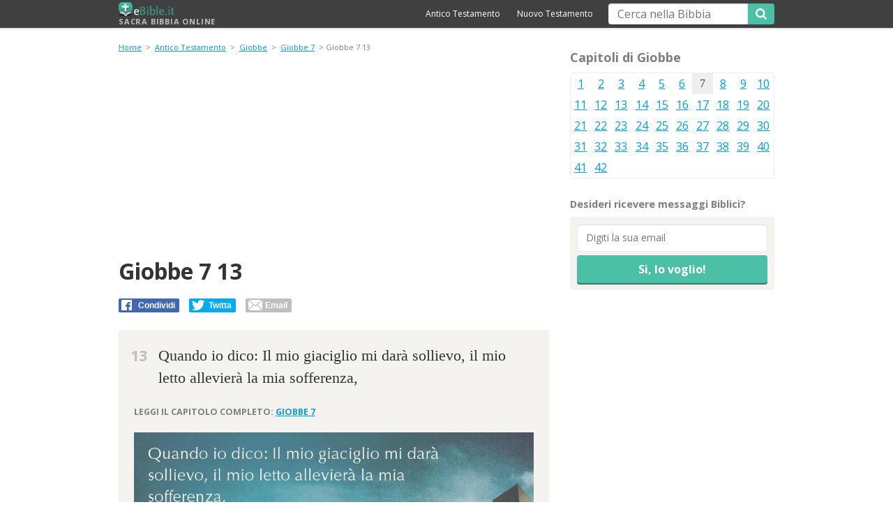

--- FILE ---
content_type: text/html; charset=UTF-8
request_url: https://www.ebible.it/giobbe/7/13/
body_size: 3223
content:
<!DOCTYPE html>
<html lang="it">
<head>
<meta name="viewport" content="width=device-width, initial-scale=1" />
<meta http-equiv="Content-Type" content="text/html; charset=UTF-8" />
<meta name="google-site-verification" content="eMXijEcL3yhJ_9kowgq-sQLzTKo7zwpQkLZdDg--AWQ" />
<title>&#134 Giobbe capitolo 7 versetto 13 - Bibbia Online eBible.it</title>
<meta property="og:image" content="https://www.ebible.it/img/giobbe-capitolo7-versetto13.jpg" /> 
<meta name="twitter:card" content="summary_large_image">
<meta name="twitter:title" content="&#134 Giobbe capitolo 7 versetto 13 - Bibbia Online eBible.it">
<meta name="twitter:image" content="https://www.ebible.it/img/giobbe-capitolo7-versetto13.jpg">
<meta property="og:image:width" content="800" />
<meta property="og:image:height" content="427" />       
<link rel="icon" href="/favicon.ico" type="image/x-icon" />
<link rel="stylesheet" type="text/css" href="/css/front.css">
<meta name="description" content='Quando io dico: Il mio giaciglio mi darà sollievo, il mio letto all... Giobbe capitolo 7 - Non ha forse un duro lavoro l'uomo sulla terra e i suoi giorni non ...versetto 13 della Sacra Bibbia Online"" />
<link href='https://fonts.googleapis.com/css?family=Open+Sans:400,400italic,700,700italic' rel='stylesheet' type='text/css'>
<!--[if lt IE 9]> <script src="https://oss.maxcdn.com/html5shiv/3.7.2/html5shiv.min.js"></script> <script src="https://oss.maxcdn.com/respond/1.4.2/respond.min.js"></script> <![endif]-->
<!-- Global Site Tag (gtag.js) - Google Analytics -->
<script async src="https://www.googletagmanager.com/gtag/js?id=UA-2368270-28"></script>
<script>
  window.dataLayer = window.dataLayer || [];
  function gtag(){dataLayer.push(arguments)};
  gtag('js', new Date());

  gtag('config', 'UA-2368270-28');
</script>
<script async src="https://pagead2.googlesyndication.com/pagead/js/adsbygoogle.js"></script>
<script>
     (adsbygoogle = window.adsbygoogle || []).push({
          google_ad_client: "ca-pub-2740668597261642",
          enable_page_level_ads: true
     });
</script>	
</head>
<body><div id="fb-root"></div>
<script>(function(d, s, id) {
  var js, fjs = d.getElementsByTagName(s)[0];
  if (d.getElementById(id)) return;
  js = d.createElement(s); js.id = id;
  js.src = "//connect.facebook.net/it_IT/sdk.js#xfbml=1&version=v2.10&appId=226836733995241";
  fjs.parentNode.insertBefore(js, fjs);
}(document, 'script', 'facebook-jssdk'));</script>
<div id="fb-root"></div>
<div id="header">
  <div class="container">
    <div class="row">
      <div class="col-xs-12">
        <button
class="mobile-btn menuBtn icon-menu hidden-sm"><span
class="sr-only">Menu</span></button>
        <a
href="/" id="logo"><img
src="/images/eBible-logo.png" alt="Sacra Bibbia Online" width="125" height="30" title="Bibbia Online">Sacra Bibbia Online</a>
        <button
class="mobile-btn searchBtn icon-search hidden-sm"><span
class="sr-only">Mostar Pesquisa</span></button>
        <div
id="search">
          <form
id="search-form" action="/" method="get">
            <input
class="txt" id="searchBox" name="q" type="text" value="" placeholder="Cerca nella Bibbia" />
            <button
type="submit" class="btn" id="searchBtn"><span
class="icon-search"></span></button>
          </form>         
        </div>
        <div
id="top-nav">
          <ul>
            <li><a
href="/antico_testamento/">Antico Testamento</a></li>
            <li><a
href="/nuovo_testamento/">Nuovo Testamento</a></li>
          </ul>
        </div>
      </div>
    </div>
  </div>
</div>
<div
class="container">
<div
id="content" class="row" data-sticky-container>
  <div
class="col-xs-12 col-sm-8">
   <div
id="breadcrumbs"> <a
href="/" title="Sacra Bibbia Online">Home</a>
            &gt; <a href="/antico_testamento/">Antico Testamento</a> &gt; <a href="/giobbe/">Giobbe</a>
                          &gt; <a href="/giobbe/7/">Giobbe 7</a>
              &gt; Giobbe 7 13          </div>
    <div
class="title-social">

<script async src="//pagead2.googlesyndication.com/pagead/js/adsbygoogle.js"></script>
<ins class="adsbygoogle"
     style="display:block; text-align:center;"
     data-ad-layout="in-article"
     data-ad-format="fluid"
     data-ad-client="ca-pub-3327144290302134"
     data-ad-slot="6752519265"></ins>
<script>
     (adsbygoogle = window.adsbygoogle || []).push({});
</script>

                                            <div class="title-social">
          <h1>Giobbe 7 13</h1>
          <br>
          <div class="social social--top">
            <div class="bt-fb">
              <div class=" sg-social" data-url="http://www.ebible.it/giobbe/7/13/" data-text="Giobbe 7 13 Quando io dico: Il mio giaciglio mi darà sollievo, il mio letto allevierà la mia sofferenza," data-media="/img/giobbe-capitolo7-versetto13.jpg" data-forcemailto="true">
                <div class="sg-facebook-share">
                  <button class="sg-facebook-btn"> <span class="icon-sg-social icon-sg-social-facebook"></span> <span class="text-sg-social">Condividi</span> </button>
                </div>
                <div class="sg-whatsapp-share">
                  <button class="sg-whatsapp-btn"> <span class="icon-sg-social icon-sg-social-whatsapp"></span> <span class="text-sg-social"> </span> </button>
                </div>
                <div class="sg-twitter-share">
                  <button class="sg-twitter-btn"> <span class="icon-sg-social icon-sg-social-twitter"></span> <span class="text-sg-social">Twitta</span> </button>
                </div>
                <div class="sg-sms-share">
                  <button class="sg-sms-btn"> <span class="icon-sg-social icon-sg-social-sms"></span> <span class="text-sg-social"> </span> </button>
                </div>
                <div class="sg-email-share">
                  <button class="sg-email-btn"> <span class="icon-sg-social icon-sg-social-email"></span> <span class="text-sg-social">Email</span> </button>
                </div>
              </div>
            </div>
          </div>
        </div>
        <div id="versiculo_especif" class="color-box">
                    <p><span class="num-vers">13</span>Quando io dico: Il mio giaciglio mi darà sollievo, il mio letto allevierà la mia sofferenza,</p>
                    <p class="read-more"> Leggi il capitolo completo: <a href="/giobbe/7/"><b>Giobbe 7</b></a></p>
          <div class="versiculo_image"><img src="/img/giobbe-capitolo7-versetto13.jpg" width="800" height="450" alt="Bibbia Giobbe capitolo 7 versetto 13"/></div>
        </div>
        
        <div
class="vers-nav border-box"> <span>
                <a
href="/giobbe/7/12/"><span
class='icon-caretup'></span>Giobbe 7 12</a>
                </span> <span
class='atual'> Giobbe 7 13</span> <span>
                <a
href="/giobbe/7/14/"> Giobbe 7 14<span class='icon-caretup'></span></a>
                </span></div>        
          
    </div>
    <p
class="intro">
            Versetti del capitolo 7 del libro &quot;Giobbe&quot; della Sacra Bibbia.
          </p>
  </div>
  <div
class="col-xs-12 col-sm-4">
        <p
class="h3">Capitoli di Giobbe</p>
    <ul
class='border-box menucapitulos mc-sidebar'>
            <li >
                <a
href="/giobbe/1/">
                1                </a>
              </li>
            <li >
                <a
href="/giobbe/2/">
                2                </a>
              </li>
            <li >
                <a
href="/giobbe/3/">
                3                </a>
              </li>
            <li >
                <a
href="/giobbe/4/">
                4                </a>
              </li>
            <li >
                <a
href="/giobbe/5/">
                5                </a>
              </li>
            <li >
                <a
href="/giobbe/6/">
                6                </a>
              </li>
            <li class="atual">
                7              </li>
            <li >
                <a
href="/giobbe/8/">
                8                </a>
              </li>
            <li >
                <a
href="/giobbe/9/">
                9                </a>
              </li>
            <li >
                <a
href="/giobbe/10/">
                10                </a>
              </li>
            <li >
                <a
href="/giobbe/11/">
                11                </a>
              </li>
            <li >
                <a
href="/giobbe/12/">
                12                </a>
              </li>
            <li >
                <a
href="/giobbe/13/">
                13                </a>
              </li>
            <li >
                <a
href="/giobbe/14/">
                14                </a>
              </li>
            <li >
                <a
href="/giobbe/15/">
                15                </a>
              </li>
            <li >
                <a
href="/giobbe/16/">
                16                </a>
              </li>
            <li >
                <a
href="/giobbe/17/">
                17                </a>
              </li>
            <li >
                <a
href="/giobbe/18/">
                18                </a>
              </li>
            <li >
                <a
href="/giobbe/19/">
                19                </a>
              </li>
            <li >
                <a
href="/giobbe/20/">
                20                </a>
              </li>
            <li >
                <a
href="/giobbe/21/">
                21                </a>
              </li>
            <li >
                <a
href="/giobbe/22/">
                22                </a>
              </li>
            <li >
                <a
href="/giobbe/23/">
                23                </a>
              </li>
            <li >
                <a
href="/giobbe/24/">
                24                </a>
              </li>
            <li >
                <a
href="/giobbe/25/">
                25                </a>
              </li>
            <li >
                <a
href="/giobbe/26/">
                26                </a>
              </li>
            <li >
                <a
href="/giobbe/27/">
                27                </a>
              </li>
            <li >
                <a
href="/giobbe/28/">
                28                </a>
              </li>
            <li >
                <a
href="/giobbe/29/">
                29                </a>
              </li>
            <li >
                <a
href="/giobbe/30/">
                30                </a>
              </li>
            <li >
                <a
href="/giobbe/31/">
                31                </a>
              </li>
            <li >
                <a
href="/giobbe/32/">
                32                </a>
              </li>
            <li >
                <a
href="/giobbe/33/">
                33                </a>
              </li>
            <li >
                <a
href="/giobbe/34/">
                34                </a>
              </li>
            <li >
                <a
href="/giobbe/35/">
                35                </a>
              </li>
            <li >
                <a
href="/giobbe/36/">
                36                </a>
              </li>
            <li >
                <a
href="/giobbe/37/">
                37                </a>
              </li>
            <li >
                <a
href="/giobbe/38/">
                38                </a>
              </li>
            <li >
                <a
href="/giobbe/39/">
                39                </a>
              </li>
            <li >
                <a
href="/giobbe/40/">
                40                </a>
              </li>
            <li >
                <a
href="/giobbe/41/">
                41                </a>
              </li>
            <li >
                <a
href="/giobbe/42/">
                42                </a>
              </li>
          </ul>
        <div id="newsletter-sidebar">
      <p
class="h4">Desideri ricevere messaggi Biblici?</p>
      <form action="//ebible.us16.list-manage.com/subscribe/post?u=18b6ece758d6bdaa659bb05a4&amp;id=008d92b9fe" method="post" target="_blank"
id="newsletter-form">
        <input
id="newsletter-email" class="txt" required type="email" name="EMAIL" placeholder="Digiti la sua email">
        <input
id="newsletter-btn" class="btn" type="submit" value="Si, lo voglio!">
      </form>
    </div>
    
    <div class="fb-page" data-href="https://www.facebook.com/EBible-303015916843153/" data-small-header="true" data-adapt-container-width="true" data-hide-cover="false" data-show-facepile="false"><blockquote cite="https://www.facebook.com/EBible-303015916843153/" class="fb-xfbml-parse-ignore"><a href="https://www.facebook.com/EBible-303015916843153/">EBible</a></blockquote></div>
    
<div class="ad-sidebar sticky" ><script async src="//pagead2.googlesyndication.com/pagead/js/adsbygoogle.js"></script>
<!-- Eb_side -->
<ins class="adsbygoogle"
     style="display:block"
     data-ad-client="ca-pub-3327144290302134"
     data-ad-slot="9364927081"
     data-ad-format="auto"></ins>
<script>
(adsbygoogle = window.adsbygoogle || []).push({});
</script></div>
  </div>
</div>
<div
class="row">
  <div
class="col-sm-12"> </div>
  <div
id="footer" class="col-xs-12 col-sm-12">
    <div
class="footer-links"><a
href="/contatto/">Contatto</a> &middot;<a
href="/privacy/">Privacy & Cookies</a></div>
    <button
id="footerBtn" class="mobile-btn icon-menu hidden-sm"></button>
    <p
class="creditos"><span>&copy; 2026</span><span> - <strong>Sacra Bibbia Online</strong> - versione completa e gratuita da <em>eBible</em></span></p>
  </div>
</div><script src="/js/logic.js"></script>
<script defer src="https://static.cloudflareinsights.com/beacon.min.js/vcd15cbe7772f49c399c6a5babf22c1241717689176015" integrity="sha512-ZpsOmlRQV6y907TI0dKBHq9Md29nnaEIPlkf84rnaERnq6zvWvPUqr2ft8M1aS28oN72PdrCzSjY4U6VaAw1EQ==" data-cf-beacon='{"version":"2024.11.0","token":"dbfe6cf782e548539719124f8a27af20","r":1,"server_timing":{"name":{"cfCacheStatus":true,"cfEdge":true,"cfExtPri":true,"cfL4":true,"cfOrigin":true,"cfSpeedBrain":true},"location_startswith":null}}' crossorigin="anonymous"></script>
</body>
</html>

--- FILE ---
content_type: text/html; charset=utf-8
request_url: https://www.google.com/recaptcha/api2/aframe
body_size: 268
content:
<!DOCTYPE HTML><html><head><meta http-equiv="content-type" content="text/html; charset=UTF-8"></head><body><script nonce="0A3lk1PunxpEXh0MKlybzw">/** Anti-fraud and anti-abuse applications only. See google.com/recaptcha */ try{var clients={'sodar':'https://pagead2.googlesyndication.com/pagead/sodar?'};window.addEventListener("message",function(a){try{if(a.source===window.parent){var b=JSON.parse(a.data);var c=clients[b['id']];if(c){var d=document.createElement('img');d.src=c+b['params']+'&rc='+(localStorage.getItem("rc::a")?sessionStorage.getItem("rc::b"):"");window.document.body.appendChild(d);sessionStorage.setItem("rc::e",parseInt(sessionStorage.getItem("rc::e")||0)+1);localStorage.setItem("rc::h",'1769056346218');}}}catch(b){}});window.parent.postMessage("_grecaptcha_ready", "*");}catch(b){}</script></body></html>

--- FILE ---
content_type: text/javascript
request_url: https://www.ebible.it/js/logic.js
body_size: 14605
content:
/**
 * @mixin
 */
function _classCallCheck(t, e) {
    if (!(t instanceof e)) throw new TypeError("Cannot call a class as a function")
}

function svgasimg() {
    return document.implementation.hasFeature("http://www.w3.org/TR/SVG11/feature#Image", "1.1")
}
var Sg_Utils = {
    forEach: function(t, e) {
        for (var i = 0, o = t.length; i < o; i++) e(t[i], i)
    },
    forEachElement: function(t, e) {
        var i = document.querySelectorAll(t);
        i && this.forEach(i, e)
    },
    addListener: function(t, e, i) {
        t.addEventListener ? t.addEventListener(e, i, !1) : t.attachEvent ? t.attachEvent("on" + e, function() {
            return i.call(t, window.event)
        }) : t["on" + e] = i
    },
    extend: function(t, e) {
        var i = {};
        for (var o in t) i[o] = t[o];
        for (var o in e) e[o] && e[o].constructor && e[o].constructor === Object ? i[o] = this.extend(t[o] || {}, e[o]) : i[o] = e[o];
        return i
    },
    hasClass: function(t, e) {
        return new RegExp("(\\s|^)" + e + "(\\s|$)").test(t.className)
    },
    addClass: function(t, e) {
        t.classList ? t.classList.add(e) : t.className += " " + e
    },
    toggleClass: function(t, e) {
        this.hasClass(t, e) ? this.removeClass(t, e) : this.addClass(t, e)
    },
    removeClass: function(t, e) {
        t.classList ? t.classList.remove(e) : t.className = t.className.replace(new RegExp("(^|\\b)" + e.split(" ").join("|") + "(\\b|$)", "gi"), " ")
    },
    userAgentIsMobile: function() {
        var t = navigator.userAgent || navigator.vendor || window.opera;
        return /(android|bb\d+|meego).+mobile|avantgo|bada\/|blackberry|blazer|compal|elaine|fennec|hiptop|iemobile|ip(hone|od)|iris|kindle|lge |maemo|midp|mmp|mobile.+firefox|netfront|opera m(ob|in)i|palm( os)?|phone|p(ixi|re)\/|plucker|pocket|psp|series(4|6)0|symbian|treo|up\.(browser|link)|vodafone|wap|windows ce|xda|xiino/i.test(t) || /1207|6310|6590|3gso|4thp|50[1-6]i|770s|802s|a wa|abac|ac(er|oo|s\-)|ai(ko|rn)|al(av|ca|co)|amoi|an(ex|ny|yw)|aptu|ar(ch|go)|as(te|us)|attw|au(di|\-m|r |s )|avan|be(ck|ll|nq)|bi(lb|rd)|bl(ac|az)|br(e|v)w|bumb|bw\-(n|u)|c55\/|capi|ccwa|cdm\-|cell|chtm|cldc|cmd\-|co(mp|nd)|craw|da(it|ll|ng)|dbte|dc\-s|devi|dica|dmob|do(c|p)o|ds(12|\-d)|el(49|ai)|em(l2|ul)|er(ic|k0)|esl8|ez([4-7]0|os|wa|ze)|fetc|fly(\-|_)|g1 u|g560|gene|gf\-5|g\-mo|go(\.w|od)|gr(ad|un)|haie|hcit|hd\-(m|p|t)|hei\-|hi(pt|ta)|hp( i|ip)|hs\-c|ht(c(\-| |_|a|g|p|s|t)|tp)|hu(aw|tc)|i\-(20|go|ma)|i230|iac( |\-|\/)|ibro|idea|ig01|ikom|im1k|inno|ipaq|iris|ja(t|v)a|jbro|jemu|jigs|kddi|keji|kgt( |\/)|klon|kpt |kwc\-|kyo(c|k)|le(no|xi)|lg( g|\/(k|l|u)|50|54|\-[a-w])|libw|lynx|m1\-w|m3ga|m50\/|ma(te|ui|xo)|mc(01|21|ca)|m\-cr|me(rc|ri)|mi(o8|oa|ts)|mmef|mo(01|02|bi|de|do|t(\-| |o|v)|zz)|mt(50|p1|v )|mwbp|mywa|n10[0-2]|n20[2-3]|n30(0|2)|n50(0|2|5)|n7(0(0|1)|10)|ne((c|m)\-|on|tf|wf|wg|wt)|nok(6|i)|nzph|o2im|op(ti|wv)|oran|owg1|p800|pan(a|d|t)|pdxg|pg(13|\-([1-8]|c))|phil|pire|pl(ay|uc)|pn\-2|po(ck|rt|se)|prox|psio|pt\-g|qa\-a|qc(07|12|21|32|60|\-[2-7]|i\-)|qtek|r380|r600|raks|rim9|ro(ve|zo)|s55\/|sa(ge|ma|mm|ms|ny|va)|sc(01|h\-|oo|p\-)|sdk\/|se(c(\-|0|1)|47|mc|nd|ri)|sgh\-|shar|sie(\-|m)|sk\-0|sl(45|id)|sm(al|ar|b3|it|t5)|so(ft|ny)|sp(01|h\-|v\-|v )|sy(01|mb)|t2(18|50)|t6(00|10|18)|ta(gt|lk)|tcl\-|tdg\-|tel(i|m)|tim\-|t\-mo|to(pl|sh)|ts(70|m\-|m3|m5)|tx\-9|up(\.b|g1|si)|utst|v400|v750|veri|vi(rg|te)|vk(40|5[0-3]|\-v)|vm40|voda|vulc|vx(52|53|60|61|70|80|81|83|85|98)|w3c(\-| )|webc|whit|wi(g |nc|nw)|wmlb|wonu|x700|yas\-|your|zeto|zte\-/i.test(t.substr(0, 4))
    },
    request: function(t, e, i, o) {
        var s, n = !1;
        "function" != typeof o && (o = function() {}), e = e.toUpperCase(), s = new XMLHttpRequest;
        var a = "";
        for (var r in i) "" != a && (a += "&"), a += r + "=" + encodeURIComponent(i[r]);
        try {
            "GET" == e ? (a.length > 0 && (a = "?" + a), s.open(e, t + a, !0), a = "") : (s.open(e, t, !0), s.setRequestHeader("Method", "POST " + t + " HTTP/1.1"), s.setRequestHeader("Content-Type", "application/x-www-form-urlencoded")), s.onreadystatechange = function() {
                if (4 == s.readyState && !n) {
                    n = !0;
                    try {
                        o(JSON.parse(s.responseText))
                    } catch (t) {
                        o(s.responseText)
                    }
                }
            }, s.send(a)
        } catch (s) {
            console.error(s), console.warn("Failed to use XMLHttpRequest, trying to use jQuery instead.");
            var c = document.createElement("script");
            c.type = "text/javascript", c.src = "https://code.jquery.com/jquery-1.12.0.min.js", c.onreadystatechange = function() {
                "loaded" != c.readyState && "complete" != c.readyState || (c.onreadystatechange = null, console.log("jQuery is now loaded, trying request again"), $.ajax({
                    url: t,
                    method: e,
                    data: i,
                    dataType: "jsonp"
                }).done(function(t) {
                    o(t)
                }).fail(function() {
                    console.error("The request response failed.")
                }).always(function() {
                    n = !0
                }))
            };
            var l = document.getElementsByTagName("script")[0];
            return l.parentNode.insertBefore(c, l), !1
        }
        return !0
    },
    setCookie: function(t, e, i) {
        var o = encodeURIComponent(t) + "=" + encodeURIComponent(e);
        i && i instanceof Date && (i = {
            expires: i
        }), i && "object" == typeof i && (i.expires && (o += "; expires=" + i.expires.toGMTString()), i.path && (o += "; path=" + i.path.toString()), i.domain && (o += "; domain=" + i.domain.toString()), i.secure && (o += "; secure")), document.cookie = o
    },
    getCookie: function(t) {
        for (var e = document.cookie.split(";"), i = 0; i < e.length; i++) {
            var o = e[i].split("="),
                s = decodeURIComponent(o[0].trim()),
                n = o.length > 1 ? o[1] : "";
            if (s == t) return decodeURIComponent(n)
        }
        return ""
    },
    createElement: function() {
        return "function" != typeof document.createElement ? document.createElement(arguments[0]) : "svg" === document.documentElement.nodeName.toLowerCase() ? document.createElementNS.call(document, "http://www.w3.org/2000/svg", arguments[0]) : document.createElement.apply(document, arguments)
    },
    supportCanvas: function() {
        var t = this.createElement("canvas");
        return !(!t.getContext || !t.getContext("2d"))
    },
    supportCanvastext: function() {
        return !1 !== this.supportCanvas && "function" == typeof this.createElement("canvas").getContext("2d").fillText
    },
    supportLocalstorage: function() {
        var t = "sg_utils";
        try {
            return localStorage.setItem(t, t), localStorage.removeItem(t), !0
        } catch (t) {
            return !1
        }
    },
    getScript: function(t, e) {
        "/" === t.charAt(0) && "/" === t.charAt(1) && (t = document.location.protocol + t);
        var i = window.document.getElementsByTagName("script")[0],
            o = window.document.createElement("script");
        return o.src = t, o.async = !0, i.parentNode.insertBefore(o, i), e && "function" == typeof e && (o.onload = e), o
    },
    parents: function(t, e) {
        for (var i = [], o = void 0 !== e; null !== (t = t.parentElement);) t.nodeType === Node.ELEMENT_NODE && (o && !t.matches(e) || i.push(t));
        return i
    },
    debounce: function(t, e, i) {
        var o;
        return function() {
            var s = this,
                n = arguments,
                a = function() {
                    o = null, i || t.apply(s, n)
                },
                r = i && !o;
            clearTimeout(o), o = setTimeout(a, e), r && t.apply(s, n)
        }
    },
    getOffset: function(t) {
        for (var e = 0, i = 0; t && !isNaN(t.offsetLeft) && !isNaN(t.offsetTop);) e += t.offsetLeft - t.scrollLeft, i += t.offsetTop - t.scrollTop, t = t.offsetParent;
        return {
            top: i,
            left: e
        }
    },
    urlAddParam: function(t, e, i) {
        var o = {},
            s = document.createElement("a");
        s.href = t;
        for (var n = s.search.split(/[?&]/), a = 0; a < n.length; a++)
            if (n[a]) {
                var r = n[a].split("=");
                o[r[0]] = r[1]
            }
        o[e] = i;
        var c = [];
        return Object.keys(o).forEach(function(t) {
            c.push(t + "=" + o[t])
        }), s.search = "?" + c.join("&"), s.href
    }
};
window.Sg_Utils = Sg_Utils;
var Sg_Cookies = Sg_Cookies || {};
Sg_Cookies.version = "3", Sg_Cookies.css = function(t, e, i) {
    var o = "";
    for (var s in e) o = o + "" + s + ":" + e[s] + ";";
    e = t + "{" + o + "}", i && (e = i + "{" + e + "}");
    try {
        var n = document.getElementById("ccss");
        n.innerHTML = n.innerHTML + e + "\n"
    } catch (t) {
        var n = document.createElement("style");
        if (n.id = "ccss", n.setAttribute("type", "text/css"), e += "\n", n.innerHTML) n.innerHTML = e;
        else if (n.styleSheet) n.styleSheet.cssText = e;
        else {
            var a = document.createTextNode(e);
            n.appendChild(a)
        }
        document.head ? document.head.insertBefore(n, document.head.childNodes[0]) : document.getElementsByTagName("head")[0].appendChild(n)
    }
}, Sg_Cookies.setCSS = function() {
    var t = this.opts,
        e = " !important",
        i = {};
    i = t.show_top ? {
        "border-bottom": "1px solid " + t.colBorder + e
    } : {
        position: "fixed",
        bottom: 0,
        left: 0,
        right: 0,
        "border-top": "1px solid " + t.colBorder + e
    }, i.color = t.colText + e, i.background = t.colBg + e, i.padding = "5px 15px" + e, i["z-index"] = "9999" + e, i["font-size"] = "12px" + e, i["font-family"] = "Arial, sans-serif" + e, i["line-height"] = "1" + e, i["letter-spacing"] = "0" + e, this.css(".t", {}), this.css(this._bc, i), this.css(this._bc + " .more", {
        color: t.colLink + e,
        "text-decoration": "underline" + e,
        display: "inline-block" + e
    }), this.css(this._bc + " *", {
        "font-size": "12px" + e,
        border: "none" + e,
        "vertical-align": "baseline" + e
    }), this.css(this._bc + " .clw", {
        margin: "0 auto" + e,
        "text-align": "center" + e
    }), this.css(this._bc + " .clclose", {
        background: t.colBgOk + e,
        color: t.colTextOk + e,
        padding: "3px 6px" + e,
        "border-radius": "4px" + e,
        "text-decoration": "none" + e,
        "font-size": "14px" + e,
        display: "inline-block" + e,
        margin: "0 0 0 10px" + e,
        float: "none" + e,
        opacity: "1",
        "font-weight": "normal" + e,
        "text-shadow": "none"
    }), this.css(this._bc + " .clclose:hover", {
        "text-decoration": "underline" + e,
        background: "#A5A5A5" + e,
        color: "#fff" + e
    }), this.css(this._bc, {
        padding: "10px 5px" + e
    }, "@media only screen and (max-width: 767px)"), this.css(this._bc + " *", {
        "font-size": "14px" + e
    }, "@media only screen and (max-width: 767px)"), this.css(this._bc + " .clmsg", {
        display: "block" + e
    }, "@media only screen and (max-width: 767px)"), this.css(this._bc + " .clclose", {
        padding: "6px 12px" + e,
        margin: "10px 0 0" + e,
        "text-transform": "uppercase" + e
    }, "@media only screen and (max-width: 767px)"), this.css(this._bc, {
        display: "none" + e
    }, "@media print")
}, Sg_Cookies.render = function() {
    if (!document.body) return void setTimeout(function() {
        Sg_Cookies.render()
    }, 1e3);
    var t = this;
    this.setCSS();
    var e = this.tpl;
    for (var i in this.opts) e = e.split("{{" + i + "}}").join(this.opts[i]);
    document.body.insertAdjacentHTML("afterbegin", e);
    var o = document.querySelector(this._bc + " .clclose");
    Sg_Utils.addListener(o, "click", function(e) {
        e.preventDefault ? e.preventDefault() : e.returnValue = !1;
        var i = document.querySelector(t._bc);
        i.parentNode.removeChild(i);
        var o = new Date;
        o.setTime(o.getTime() + 31104e6), Sg_Utils.setCookie(t.cookie_name, "1", o)
    })
}, Sg_Cookies._bc = ".clm", Sg_Cookies.tpl = '<div class="clm"><div class="clw"><span class="clmsg">{{message}} <a rel="nofollow" href="{{moreHref}}?url={{location}}" class="more">{{more_text}}</a>.</span><a href="#" class="clclose">{{close_text}}</a></div></div>', Sg_Cookies.def = {
    show_top: !1,
    lang: "pt",
    location: encodeURIComponent(window.location.href),
    colBorder: "rgba(0,0,0,0.1)",
    colBg: "#fff",
    colText: "#666",
    colLink: "#666",
    colBgOk: "#bfbfbf",
    colTextOk: "#fff"
}, Sg_Cookies.cookie_name = "clm", Sg_Cookies.init = function() {
    if ("1" !== Sg_Utils.getCookie(this.cookie_name) && "0" !== Sg_Utils.getCookie("_sg_eu")) {
        var t = this.opts || {},
            e = {
                pt: "Questo sito utilizza cookies. Continuando a navigare si acconsente al ",
                es: "Este sitio utiliza cookies. Al continuar navegando en él, usted está consintiendo ",
                en: "This website uses cookies. By browsing this website, you agree to our"
            },
            i = {
                pt: "loro utilizzo",
                es: "su uso",
                en: "use of cookies"
            };
        for (var o in this.def) t[o] = void 0 != t[o] ? t[o] : this.def[o];
        t.message = t.message || e[t.lang], t.close_text = t.close_text || "ok", t.more_text = t.more_text || i[t.lang], t.moreHref = t.moreHref || "https://www.ebile.it/cookies/" + t.lang + "/", this.opts = t;
        var s = this;
        "1" === Sg_Utils.getCookie("_sg_eu") ? s.render() : Sg_Utils.request(window.location.protocol + "//eu.7gra.us/", "GET", {}, function(t) {
            var e = new Date;
            e.setTime(e.getTime() + 31104e6), Sg_Utils.setCookie("_sg_eu", 1 === t ? 1 : 0, {
                expires: e,
                path: "/"
            }), 1 === t && s.render()
        })
    }
};
var domIsReady = function(t) {
    var e = function() {
        return document.attachEvent && void 0 !== document.attachEvent ? "ie" : "not-ie"
    };
    return function(t) {
        t && "function" == typeof t ? "ie" !== e() ? document.addEventListener("DOMContentLoaded", function() {
            return t()
        }) : document.attachEvent("onreadystatechange", function() {
            if ("complete" === document.readyState) return t()
        }) : console.error("The callback is not a function!")
    }
}();
! function(t, e, i, o) {
    "loading" != t.readyState ? Sg_Cookies.init() : i(function() {
        Sg_Cookies.init()
    })
}(document, window, domIsReady);
var Sg_Social = Sg_Social || {};
Sg_Social = function() {
    "use strict";
    return {
        recaptchaLoaded: !1,
        recaptchasToLoad: [],
        options: {
            sg_share_baseurl: window.location.origin,
            sg_redirect_uri: window.location.href,
            recaptcha_public_key: "",
            fb_app_id: "",
            twitter_username: "",
            lang: "br",
            share_email_endpoint: "/share_email/",
            user_ios: /iP(ad|hone|od)/.test(navigator.userAgent) && !window.MSStream,
            sg_track: {
                enabled: !1
            },
            campaign: {
                enabled: !0
            },
            events: {
                enabled: !0
            }
        },
        blocks: [],
        init: function(t) {
            window.recaptchaloaded = function() {
                Sg_Social.recaptchaloaded()
            }, this.initOptions(t), this.fetchAllBlocks(), this.fetchAllButtonsFromBlocks()
        },
        initRecaptcha: function() {
            if ("undefined" == typeof grecaptcha) {
                var t = document.createElement("script");
                t.src = "https://www.google.com/recaptcha/api.js?onload=recaptchaloaded&render=explicit", t.async = t.defer = !0, document.body.appendChild(t)
            } else this.recaptchaloaded()
        },
        recaptchaloaded: function() {
            this.recaptchaLoaded = !0;
            for (var t = 0; t < this.recaptchasToLoad.length; t++) this.initEmailBoxRecaptcha.apply(this, this.recaptchasToLoad[t])
        },
        initOptions: function(t) {
            var t = t || {};
            for (var e in t) this.options.hasOwnProperty(e) && (this.options[e] = t[e]);
            !this.options.sg_track.enabled || "track7g" in window || (console.warn("Sg_Track undefined and it will be disabled in Sg_Social"), this.options.sg_track.enabled = !1), !this.options.events.enabled || "ga" in window || (console.warn("GA undefined and it will be disabled in Sg_Social"), this.options.events.enabled = !1)
        },
        initEmailBoxRecaptcha: function(t, e) {
            if ("undefined" != typeof grecaptcha) {
                var i = grecaptcha.render(t.querySelector(".sg-social-emailbox-recaptcha"), {
                    sitekey: this.options.recaptcha_public_key
                });
                e.recaptchaId = i
            }
        },
        initButtons: function(t, e) {
            var i = this;
            for (var o in t) {
                var s = t[o];
                if (Sg_Utils.hasClass(s, "sg-facebook-btn")) s.sg_type = "facebook";
                else if (Sg_Utils.hasClass(s, "sg-twitter-btn")) s.sg_type = "twitter";
                else if (Sg_Utils.hasClass(s, "sg-email-btn")) s.sg_type = "email";
                else if (Sg_Utils.hasClass(s, "sg-whatsapp-btn")) s.sg_type = "whatsapp";
                else if (Sg_Utils.hasClass(s, "sg-print-btn")) s.sg_type = "print";
                else if (Sg_Utils.hasClass(s, "sg-linkedin-btn")) s.sg_type = "linkedin";
                else if (Sg_Utils.hasClass(s, "sg-sms-btn")) s.sg_type = "sms";
                else if (Sg_Utils.hasClass(s, "sg-pinterest-btn")) s.sg_type = "pinterest";
                else {
                    if (!Sg_Utils.hasClass(s, "sg-fbmessenger-btn")) continue;
                    s.sg_type = "fbmessenger"
                }
                if ("sms" === s.sg_type && i.options.user_ios) {
                    var n = s.parentNode;
                    n.parentNode.removeChild(n)
                } else Sg_Utils.addListener(s, "click", function(t) {
                    var o = this.sg_type,
                        s = [],
                        n = [],
                        a = "",
                        r = {
                            enabled: !1,
                            width: 1,
                            height: 1,
                            timeout: 0
                        },
                        c = e.url;
                    if ((!c || "" === c || null === c || void 0 === c) && e.urlCallback && "function" == typeof window[e.urlCallback]) {
                        var l = window[e.urlCallback],
                            c = l();
                        "string" == typeof c && "" !== c && "/" == c.charAt(0) && (c = i.options.sg_share_baseurl + c)
                    }
                    var d = "";
                    e.text && (d += e.text), c && (d += (e.text ? "\n\n" : "") + c);
                    var p = c;
                    switch (i.options.campaign.enabled && (p += (p.indexOf("?") > -1 ? "&" : "?") + "utm_source=" + o + "&utm_medium=referral&utm_campaign=Sg_Social"), p = encodeURIComponent(p), o) {
                        case "pinterest":
                            r.enabled = !0, r.width = 750, r.height = 600, a = "https://www.pinterest.com/pin/create/button/?";
                            var h = encodeURIComponent(e.text.substring(0, 485 - c.length)) + " (...) " + c;
                            " (...) " == h && (h = ""), s.push("description=" + h), s.push("url=" + p), s.push("media=" + encodeURIComponent(e.media));
                            break;
                        case "email":
                            if ("" != i.options.recaptcha_public_key && !1 === e.forcemailto && !Sg_Utils.userAgentIsMobile()) {
                                var u = this.parentNode.parentNode.querySelector(".sg-emailbox");
                                return void(u ? Sg_Utils.hasClass(u, "sg-emailbox-hidden") ? (i.cleanUpEmailBox(u), i.cleanUpEmailBoxInputs(u), Sg_Utils.removeClass(u, "sg-emailbox-hidden")) : (Sg_Utils.addClass(u, "sg-emailbox-hidden"), i.cleanUpEmailBox(u), i.cleanUpEmailBoxInputs(u)) : (this.parentNode.parentNode.appendChild(i.getEmailTemplate(u, e)), u = this.parentNode.parentNode.querySelector(".sg-emailbox"), i.recaptchaLoaded || "" == i.options.recaptcha_public_key || (i.initRecaptcha(), i.recaptchasToLoad.push([u, e])), i.initEmailBoxRecaptcha(u, e), i.initEmailbox(u, e)))
                            }
                            a = "mailto:?", e.title && s.push("subject=" + e.title), s.push("body=" + encodeURIComponent(d));
                            break;
                        case "facebook":
                            a = "https://www.facebook.com/sharer/sharer.php?", r.enabled = !0, r.width = 556, r.height = 600, s.push("u=" + p), s.push("display=popup");
                            break;
                        case "fbmessenger":
                            a = "https://www.facebook.com/dialog/send?", r.enabled = !0, r.width = 750, r.height = 520, s.push("app_id=" + Sg_Social.options.fb_app_id), s.push("display=popup"), s.push("link=" + p), s.push("redirect_uri=" + encodeURIComponent(Sg_Social.options.sg_redirect_uri));
                            break;
                        case "googleplus":
                            a = "https://plus.google.com/share?", r.width = 750, r.height = 520, s.push("url=" + p);
                            break;
                        case "print":
                            window.print();
                            break;
                        case "link":
                            break;
                        case "sms":
                            a += "sms:?", s.push("body=" + encodeURIComponent(d));
                            break;
                        case "twitter":
                            a = "https://twitter.com/intent/tweet?", r.enabled = !0, r.width = 535, r.height = 461;
                            var g;
                            g = e.twittercopy ? e.twittercopy : e.text.substring(0, 110) + " (...)", " (...)" == g && (g = ""), s.push("url=" + p), s.push("text=" + encodeURIComponent(g)), Sg_Social.options.twitter_username && s.push("via=" + Sg_Social.options.twitter_username);
                            break;
                        case "linkedin":
                            a = "https://www.linkedin.com/shareArticle?", r.enabled = !0, r.width = 550, r.height = 560, s.push("mini=true"), s.push("url=" + p);
                            break;
                        case "whatsapp":
                            if ("title" === e.whatsapp_substring) d = "", e.title && (d += e.title), c && (d += (e.title ? "\n" : "") + c);
                            else if ("false" !== e.whatsapp_substring) {
                                var m = 500;
                                if ("number" == typeof e.whatsapp_substring && (m = e.whatsapp_substring), d = "", e.text) {
                                    var f = e.text,
                                        v = f.length;
                                    f = f.substring(0, m), f = f.substring(0, Math.min(f.length, f.lastIndexOf(" "))), v >= m && (f += "..."), d += f
                                }
                                c && (d += (e.text ? "\n\n" : "") + c)
                            }
                            a = "whatsapp://send?", s.push("text=" + encodeURIComponent(d));
                            break;
                        default:
                            return
                    }
                    if (s) {
                        n.push("width=" + r.width), n.push("height=" + r.height), n = n.join();
                        var p = a + s.join("&");
                        if (void 0 !== u && "email" === o) {
                            var b = document.createElement("iframe");
                            b.src = p, b.style.display = "none", document.body.appendChild(b), setTimeout(function() {
                                document.body.removeChild(b)
                            }, 4)
                        } else !0 !== r.enabled || Sg_Utils.userAgentIsMobile() ? window.open(p, r.enabled ? "_blank" : "_self") : window.open(p, "", 0 === n.length ? "" : n);
                        if (i.options.events.enabled) {
                            var _ = c.replace(i.options.sg_share_baseurl, "");
                            window.ga("send", "event", "Sg_Social", o, _, !0)
                        }
                        i.options.sg_track.enabled && "facebook" === o && window.track7g.et_fbshare(e.track.type, e.track.id, e.track.position, e.track.list, c)
                    }
                })
            }
        },
        getTranslation: function(t) {
            var e = this.options.lang,
                i = "[" + e + ":" + t + "]",
                o = {
                    pt: {
                        FIELD_EMPTY: "Campo vazio",
                        FIELD_INVALID: "Campo inválido",
                        MSG_SENT: "Mensagem enviada!",
                        SEND_TO_FRIEND: "Partilhar por email",
                        FRIENDS_EMAILS: "Email dos seus amigos (Separar vários emails com vírgulas)",
                        MESSAGE_TO_SEND: "Mensagem para enviar",
                        MESSAGE: "Mensagem",
                        SEND_BUTTON: "Enviar",
                        ERROR_SOMETHING: "Ocorreu um erro"
                    },
                    br: {
                        FIELD_EMPTY: "Campo vazio",
                        FIELD_INVALID: "Campo inválido",
                        MSG_SENT: "Mensagem enviada",
                        SEND_TO_FRIEND: "Compartilhar por email",
                        FRIENDS_EMAILS: "Email dos seus amigos (separar vários emails com vírgulas)",
                        YOUR_EMAIL: "O seu email",
                        MESSAGE_TO_SEND: "Mensagem para enviar",
                        MESSAGE: "Mensagem",
                        SEND_BUTTON: "Enviar",
                        ERROR_SOMETHING: "Ocorreu um erro"
                    },
                    en: {
                        FIELD_EMPTY: "Empty field",
                        FIELD_INVALID: "Invalid field",
                        MSG_SENT: "Message sent",
                        SEND_TO_FRIEND: "Share by email",
                        FRIENDS_EMAILS: "Friends' emails (separate multiple emails using commas)",
                        YOUR_EMAIL: "Your email",
                        MESSAGE_TO_SEND: "Message to send",
                        MESSAGE: "Message",
                        SEND_BUTTON: "Send",
                        ERROR_SOMETHING: "Something went wrong"
                    },
                    es: {
                        FIELD_EMPTY: "Campo vacío",
                        FIELD_INVALID: "Campo inválido",
                        MSG_SENT: "Mensaje enviado",
                        SEND_TO_FRIEND: "Compartir por correo electrónico",
                        FRIENDS_EMAILS: "Correos electrónicos de tus amigos (usar comas para separar)",
                        YOUR_EMAIL: "Tu correo electrónico",
                        MESSAGE_TO_SEND: "Mensaje para enviar",
                        MESSAGE: "Mensaje",
                        SEND_BUTTON: "Enviar",
                        ERROR_SOMETHING: "Ocurrió un error"
                    }
                };
            return o[e] && o[e][t] ? o[e][t] : i
        },
        getEmailTemplate: function(t, e) {
            var i = document.createElement("div");
            return i.innerHTML = '<form class="sg-emailbox"><div class="sg-emailbox-loader"><div class="sg-emailbox-loadert"><div class="sg-emailbox-loader-inner"><label>●</label><label>●</label><label>●</label><label>●</label><label>●</label><label>●</label></div></div></div><input type="hidden" name="ref" value="' + e.ref + '"><a href="#" class="sg-emailbox-close">&times</a><div class="sg-emailbox-desc">' + this.getTranslation("SEND_TO_FRIEND") + '</div><div class="sg-emailbox-flash sg-emailbox-flash-hidden"></div><div class="sg-emailbox-wrapper sg-emailbox-to-wrapper"><label for="to">' + this.getTranslation("FRIENDS_EMAILS") + '</label><input type="text" name="to" class="sg-social-emailbox-friend_emails" placeholder="email@' + location.host.replace("www.", "") + ", email@" + location.host.replace("www.", "") + '"><span class="sg-emailbox-error sg-emailbox-error-to"></span></div><div class="sg-emailbox-wrapper sg-emailbox-from-wrapper"><label for="from">' + this.getTranslation("YOUR_EMAIL") + '</label><input type="text" name="from" class="sg-social-emailbox-email" placeholder="me@' + location.host.replace("www.", "") + '"><span class="sg-emailbox-error sg-emailbox-error-from"></span></div><div class="sg-emailbox-wrapper sg-emailbox-message-wrapper"><label for="message">' + this.getTranslation("MESSAGE_TO_SEND") + '</label><textarea name="message" class="sg-social-emailbox-message" placeholder="' + this.getTranslation("MESSAGE") + '"></textarea><span class="sg-emailbox-error sg-emailbox-error-message"></span></div><div class="sg-emailbox-wrapper sg-emailbox-recaptcha-wrapper"><div class="sg-social-emailbox-recaptcha"></div><span class="sg-emailbox-error sg-emailbox-error-recaptcha"></span></div><button class="sg-emailbox-send">' + this.getTranslation("SEND_BUTTON") + "</button></form>", i.children[0]
        },
        showErrorEmailBox: function(t, e, i) {
            var o = t.split("|"),
                s = o[0],
                n = o[1],
                a = ".sg-emailbox-" + s.toLowerCase() + "-wrapper",
                r = this.getTranslation(n);
            Sg_Utils.forEach(e.querySelectorAll(a), function(t, e) {
                Sg_Utils.addClass(t, "sg-emailbox-wrapper-has_error");
                var i = t.querySelectorAll(".sg-emailbox-error");
                i && (t = i[0], t[t.textContent ? "textContent" : "innerText"] = "* " + r)
            })
        },
        cleanUpEmailBox: function(t) {
            Sg_Utils.removeClass(t, "sg-emailbox--loading"), Sg_Utils.forEach(t.querySelectorAll(".sg-emailbox-error"), function(t, e) {
                t[t.textContent ? "textContent" : "innerText"] = ""
            }), Sg_Utils.forEach(t.querySelectorAll(".sg-emailbox-wrapper"), function(t, e) {
                Sg_Utils.removeClass(t, "sg-emailbox-wrapper-has_error")
            }), Sg_Utils.forEach(t.querySelectorAll(".sg-emailbox-flash"), function(t, e) {
                t[t.textContent ? "textContent" : "innerText"] = "", Sg_Utils.addClass(t, "sg-emailbox-flash-hidden"), Sg_Utils.removeClass(t, "sg-emailbox-flash--success"), Sg_Utils.removeClass(t, "sg-emailbox-flash--error")
            })
        },
        cleanUpEmailBoxInputs: function(t) {
            t.message.value = "", t.to.value = "", t.from.value = ""
        },
        initEmailbox: function(t, e) {
            var i = this;
            Sg_Utils.addListener(document.body, "click", function(i) {
                for (var o = e.element.querySelector(".sg-email-share"), s = i.target, n = !0; s;) {
                    if (s == t || s == o) {
                        n = !1;
                        break
                    }
                    s = s.parentNode
                }
                n && (Sg_Utils.hasClass(t, "sg-emailbox-hidden") || Sg_Utils.addClass(t, "sg-emailbox-hidden"))
            }), Sg_Utils.addListener(t.querySelector(".sg-emailbox-close"), "click", function(e) {
                e.preventDefault(), e.stopPropagation(), Sg_Utils.hasClass(t, "sg-emailbox-hidden") || Sg_Utils.addClass(t, "sg-emailbox-hidden")
            }), Sg_Utils.addListener(t.querySelector(".sg-emailbox-send"), "click", function(o) {
                o.preventDefault();
                var s = {
                    message: t.message.value,
                    ref: t.ref.value,
                    to: t.to.value,
                    from: t.from.value,
                    url: e.url,
                    "g-recaptcha-response": t["g-recaptcha-response"].value
                };
                i.cleanUpEmailBox(t), Sg_Utils.addClass(t, "sg-emailbox--loading"), Sg_Utils.request(i.options.share_email_endpoint, "POST", s, function(o) {
                    if ("string" == typeof o) Sg_Utils.forEach(t.querySelectorAll(".sg-emailbox-flash"), function(t, e) {
                        t[t.textContent ? "textContent" : "innerText"] = i.getTranslation("ERROR_SOMETHING"), Sg_Utils.removeClass(t, "sg-emailbox-flash-hidden"), Sg_Utils.removeClass(t, "sg-emailbox-flash--success"), Sg_Utils.addClass(t, "sg-emailbox-flash--error")
                    });
                    else if (o.sent) {
                        if (t.message.value = "", t.to.value = "", t.from.value = "", Sg_Utils.forEach(t.querySelectorAll(".sg-emailbox-flash"), function(t, e) {
                                t[t.textContent ? "textContent" : "innerText"] = i.getTranslation("MSG_SENT"), Sg_Utils.removeClass(t, "sg-emailbox-flash-hidden"), Sg_Utils.addClass(t, "sg-emailbox-flash--success"), Sg_Utils.removeClass(t, "sg-emailbox-flash--error")
                            }), "undefined" != typeof grecaptcha) try {
                            grecaptcha.reset(e.recaptchaId)
                        } catch (t) {}
                    } else {
                        Sg_Utils.forEach(t.querySelectorAll(".sg-emailbox-flash"), function(t, e) {
                            t[t.textContent ? "textContent" : "innerText"] = i.getTranslation("ERROR_SOMETHING"), Sg_Utils.removeClass(t, "sg-emailbox-flash-hidden"), Sg_Utils.removeClass(t, "sg-emailbox-flash--success"), Sg_Utils.addClass(t, "sg-emailbox-flash--error")
                        });
                        for (var s = 0; s < o.errors.length; s++) i.showErrorEmailBox(o.errors[s], t, e);
                        if ("undefined" != typeof grecaptcha) try {
                            grecaptcha.reset(e.recaptchaId)
                        } catch (t) {
                            console.error(t)
                        }
                    }
                    Sg_Utils.removeClass(t, "sg-emailbox--loading")
                })
            })
        },
        fetchAllButtonsFromBlocks: function() {
            for (var t in this.blocks) {
                var e = this.blocks[t],
                    i = e.element.querySelectorAll(".sg-social button");
                this.initButtons(i, e), e.element.className = e.element.className.replace(/\bsg-social-hidden\b/, "")
            }
        },
        fetchAllBlocks: function() {
            var t = this;
            Sg_Utils.forEachElement(".sg-social", function(e, i) {
                var o = e.getAttribute("data-title"),
                    s = e.getAttribute("data-ref"),
                    n = null !== e.getAttribute("data-forcemailto") && "true" == e.getAttribute("data-forcemailto"),
                    a = e.getAttribute("data-url");
                if (!a) {
                    var r = e.getAttribute("data-url-selector-id");
                    if (r) {
                        var c = document.getElementById(r).querySelectorAll("a");
                        1 == c.length && (a = c[0].getAttribute("href"), o || (o = c[0].textContent))
                    }
                }
                a = function(e) {
                    return "string" == typeof e && "" !== e && "/" == e.charAt(0) && (e = t.options.sg_share_baseurl + e), e
                }(a);
                var l = e.getAttribute("data-url-callback"),
                    d = e.getAttribute("data-twitter-copy"),
                    p = e.getAttribute("data-text");
                if (!p) {
                    var h = e.getAttribute("data-text-selector-id");
                    if (h) {
                        var u = document.getElementById(h);
                        u.innerText && (p = u.innerText)
                    } else p = ""
                }
                var g = e.getAttribute("data-media"),
                    m = {
                        type: "",
                        id: "",
                        position: "",
                        list: ""
                    };
                t.options.sg_track.enabled && (m = {
                    type: e.getAttribute("data-track-type"),
                    id: e.getAttribute("data-track-id"),
                    position: e.getAttribute("data-track-position"),
                    list: e.getAttribute("data-track-list")
                }, m.position || (m.position = 0));
                var f = e.getAttribute("data-whatsapp-substring");
                isNaN(parseInt(f)) || (f = parseInt(f)), f || (f = 500), t.blocks[i] = {
                    element: e,
                    title: o,
                    url: a,
                    urlCallback: l,
                    twittercopy: d,
                    text: p,
                    track: m,
                    media: g,
                    ref: s,
                    forcemailto: n,
                    whatsapp_substring: f
                }
            })
        }
    }
}(), SGSocial = Sg_Social;
var Sticky = function() {
    function t() {
        var e = arguments.length > 0 && void 0 !== arguments[0] ? arguments[0] : "",
            i = arguments.length > 1 && void 0 !== arguments[1] ? arguments[1] : {};
        _classCallCheck(this, t), this.selector = e, this.elements = [], this.version = "1.2.0", this.vp = this.getViewportSize(), this.body = document.querySelector("body"), this.options = {
            wrap: i.wrap || !1,
            marginTop: i.marginTop || 0,
            stickyFor: i.stickyFor || 0,
            stickyClass: i.stickyClass || null,
            stickyContainer: i.stickyContainer || "body"
        }, this.updateScrollTopPosition = this.updateScrollTopPosition.bind(this), this.updateScrollTopPosition(), window.addEventListener("load", this.updateScrollTopPosition), window.addEventListener("scroll", this.updateScrollTopPosition), this.run()
    }
    return t.prototype.run = function() {
        var t = this,
            e = setInterval(function() {
                if ("complete" === document.readyState) {
                    clearInterval(e);
                    var i = document.querySelectorAll(t.selector);
                    t.forEach(i, function(e) {
                        return t.renderElement(e)
                    })
                }
            }, 10)
    }, t.prototype.renderElement = function(t) {
        var e = this;
        t.sticky = {}, t.sticky.active = !1, t.sticky.marginTop = parseInt(t.getAttribute("data-margin-top")) || this.options.marginTop, t.sticky.stickyFor = parseInt(t.getAttribute("data-sticky-for")) || this.options.stickyFor, t.sticky.stickyClass = t.getAttribute("data-sticky-class") || this.options.stickyClass, t.sticky.wrap = !!t.hasAttribute("data-sticky-wrap") || this.options.wrap, t.sticky.stickyContainer = this.options.stickyContainer, t.sticky.container = this.getStickyContainer(t), t.sticky.container.rect = this.getRectangle(t.sticky.container), t.sticky.rect = this.getRectangle(t), "img" === t.tagName.toLowerCase() && (t.onload = function() {
            return t.sticky.rect = e.getRectangle(t)
        }), t.sticky.wrap && this.wrapElement(t), this.activate(t)
    }, t.prototype.wrapElement = function(t) {
        t.insertAdjacentHTML("beforebegin", "<span></span>"), t.previousSibling.appendChild(t)
    }, t.prototype.activate = function(t) {
        t.sticky.rect.top + t.sticky.rect.height < t.sticky.container.rect.top + t.sticky.container.rect.height && t.sticky.stickyFor < this.vp.width && !t.sticky.active && (t.sticky.active = !0), this.elements.indexOf(t) < 0 && this.elements.push(t), t.sticky.resizeEvent || (this.initResizeEvents(t), t.sticky.resizeEvent = !0), t.sticky.scrollEvent || (this.initScrollEvents(t), t.sticky.scrollEvent = !0), this.setPosition(t)
    }, t.prototype.initResizeEvents = function(t) {
        var e = this;
        t.sticky.resizeListener = function() {
            return e.onResizeEvents(t)
        }, window.addEventListener("resize", t.sticky.resizeListener)
    }, t.prototype.destroyResizeEvents = function(t) {
        window.removeEventListener("resize", t.sticky.resizeListener)
    }, t.prototype.onResizeEvents = function(t) {
        this.vp = this.getViewportSize(), t.sticky.rect = this.getRectangle(t), t.sticky.container.rect = this.getRectangle(t.sticky.container), t.sticky.rect.top + t.sticky.rect.height < t.sticky.container.rect.top + t.sticky.container.rect.height && t.sticky.stickyFor < this.vp.width && !t.sticky.active ? t.sticky.active = !0 : (t.sticky.rect.top + t.sticky.rect.height >= t.sticky.container.rect.top + t.sticky.container.rect.height || t.sticky.stickyFor >= this.vp.width && t.sticky.active) && (t.sticky.active = !1), this.setPosition(t)
    }, t.prototype.initScrollEvents = function(t) {
        var e = this;
        t.sticky.scrollListener = function() {
            return e.onScrollEvents(t)
        }, window.addEventListener("scroll", t.sticky.scrollListener)
    }, t.prototype.destroyScrollEvents = function(t) {
        window.removeEventListener("scroll", t.sticky.scrollListener)
    }, t.prototype.onScrollEvents = function(t) {
        t.sticky.active && this.setPosition(t)
    }, t.prototype.setPosition = function(t) {
        this.css(t, {
            position: "",
            width: "",
            top: "",
            left: ""
        }), this.vp.height < t.sticky.rect.height || !t.sticky.active || (t.sticky.rect.width || (t.sticky.rect = this.getRectangle(t)), t.sticky.wrap && this.css(t.parentNode, {
            display: "block",
            width: t.sticky.rect.width + "px",
            height: t.sticky.rect.height + "px"
        }), 0 === t.sticky.rect.top && t.sticky.container === this.body ? this.css(t, {
            position: "fixed",
            top: t.sticky.rect.top + "px",
            left: t.sticky.rect.left + "px",
            width: t.sticky.rect.width + "px"
        }) : this.scrollTop > t.sticky.rect.top - t.sticky.marginTop ? (this.css(t, {
            position: "fixed",
            width: t.sticky.rect.width + "px",
            left: t.sticky.rect.left + "px"
        }), this.scrollTop + t.sticky.rect.height + t.sticky.marginTop > t.sticky.container.rect.top + t.sticky.container.offsetHeight ? (t.sticky.stickyClass && t.classList.remove(t.sticky.stickyClass), this.css(t, {
            top: t.sticky.container.rect.top + t.sticky.container.offsetHeight - (this.scrollTop + t.sticky.rect.height) + "px"
        })) : (t.sticky.stickyClass && t.classList.add(t.sticky.stickyClass), this.css(t, {
            top: t.sticky.marginTop + "px"
        }))) : (t.sticky.stickyClass && t.classList.remove(t.sticky.stickyClass), this.css(t, {
            position: "",
            width: "",
            top: "",
            left: ""
        }), t.sticky.wrap && this.css(t.parentNode, {
            display: "",
            width: "",
            height: ""
        })))
    }, t.prototype.update = function() {
        var t = this;
        this.forEach(this.elements, function(e) {
            e.sticky.rect = t.getRectangle(e), e.sticky.container.rect = t.getRectangle(e.sticky.container), t.activate(e), t.setPosition(e)
        })
    }, t.prototype.destroy = function() {
        var t = this;
        this.forEach(this.elements, function(e) {
            t.destroyResizeEvents(e), t.destroyScrollEvents(e), delete e.sticky
        })
    }, t.prototype.getStickyContainer = function(t) {
        for (var e = t.parentNode; !e.hasAttribute("data-sticky-container") && !e.parentNode.querySelector(t.sticky.stickyContainer) && e !== this.body;) e = e.parentNode;
        return e
    }, t.prototype.getRectangle = function(t) {
        this.css(t, {
            position: "",
            width: "",
            top: "",
            left: ""
        });
        var e = Math.max(t.offsetWidth, t.clientWidth, t.scrollWidth),
            i = Math.max(t.offsetHeight, t.clientHeight, t.scrollHeight),
            o = 0,
            s = 0;
        do {
            o += t.offsetTop || 0, s += t.offsetLeft || 0, t = t.offsetParent
        } while (t);
        return {
            top: o,
            left: s,
            width: e,
            height: i
        }
    }, t.prototype.getViewportSize = function() {
        return {
            width: Math.max(document.documentElement.clientWidth, window.innerWidth || 0),
            height: Math.max(document.documentElement.clientHeight, window.innerHeight || 0)
        }
    }, t.prototype.updateScrollTopPosition = function() {
        this.scrollTop = (window.pageYOffset || document.scrollTop) - (document.clientTop || 0) || 0
    }, t.prototype.forEach = function(t, e) {
        for (var i = 0, o = t.length; i < o; i++) e(t[i])
    }, t.prototype.css = function(t, e) {
        for (var i in e) e.hasOwnProperty(i) && (t.style[i] = e[i])
    }, t
}();
! function(t, e) {
    "undefined" != typeof exports ? module.exports = e : "function" == typeof define && define.amd ? define([], e) : t.Sticky = e
}(this, Sticky), Array.range = function(t, e, i) {
    var o = [];
    for (o[0] = t, i = i || 1; t + i <= e;) o[o.length] = t += i;
    return o
};
var fb_app_id = "369876963028354",
    ebible = ebible || {};
ebible = function() {
        "use strict";
        var t = (window.innerWidth,
                document.getElementById("top-nav")),
            e = document.getElementById("search"),
            i = document.getElementById("searchBox"),
            o = document.getElementById("search-form"),
            s = document.getElementById("footerBtn"),
            n = document.getElementById("elli-more");
        return {
            initMenus: function() {
                Sg_Utils.addListener(o, "submit", function(t) {
                    "" === i.value && t.preventDefault()
                }), n && Sg_Utils.addListener(n, "click", function() {
                    Sg_Utils.addClass(document.querySelector(".elli-wrapper"), "opened")
                }), Sg_Utils.forEachElement(".menuBtn", function(e) {
                    Sg_Utils.addListener(e, "click", function() {
                        Sg_Utils.toggleClass(this, "icon-menu"), Sg_Utils.toggleClass(this, "icon-cross"), Sg_Utils.toggleClass(t, "show")
                    })
                }), Sg_Utils.forEachElement(".searchBtn", function(t) {
                    Sg_Utils.addListener(t, "click", function() {
                        Sg_Utils.hasClass(e, "hello") ? (Sg_Utils.removeClass(e, "hello"), i.blur()) : (Sg_Utils.addClass(e, "hello"), i.focus())
                    })
                }), Sg_Utils.addListener(s, "click", function() {
                    Sg_Utils.forEachElement(".footer-links", function(t) {
                        Sg_Utils.toggleClass(t, "show"), window.scrollTo(0, document.body.scrollHeight)
                    })
                })
            },
            initNewsletter: function() {
                var t = document.getElementById("newsletter-form2"),
                    e = (document.getElementById("newsletter-sidebar"), document.getElementById("newsletter-btn")),
                    i = document.getElementById("newsletter-email");
                Sg_Utils.addListener(t, "submit", function(o) {
                    o.preventDefault(), Sg_Utils.addClass(e, "loading"), Sg_Utils.request("//ebible.us16.list-manage.com/subscribe/post?u=18b6ece758d6bdaa659bb05a4&amp;id=008d92b9fe", "POST", {
                        email: i.value
                    }, function(o) {
                        if (Sg_Utils.removeClass(e, "loading"), Sg_Utils.removeClass(e, "disabled"), o) {
                            Sg_Utils.removeClass(i, "error"), Sg_Utils.removeClass(i, "success");
                            var s = document.querySelector("#newsletter-form2 .error"),
                                n = document.querySelector("#newsletter-form2 .success");
                            s && s.remove(), n && n.remove();
                            var a = document.createElement("div");
                            Sg_Utils.addClass(a, "msg"), a.innerText = o.message, o.success ? (Sg_Utils.addClass(e, "disabled"), e.setAttribute("disabled", "disabled"), Sg_Utils.addClass(i, "success"), Sg_Utils.addClass(a, "success"), t.appendChild(a)) : (Sg_Utils.addClass(i, "error"), Sg_Utils.addClass(a, "error"), t.appendChild(a), i.focus())
                        }
                    })
                })
            },
            init: function() {
             /*   this.initMenus(), this.initNewsletter();*/
			 this.initMenus();
                new Sticky(".sticky");
                "https://www.ebible.it/" !== window.location.href && "http://ebible.dev/" !== window.location.href || window.innerWidth > 768 && this.initFacebookSdk(), SGSocial.init({
                    sg_share_baseurl: "https://www.ebible.it",
                    fb_app_id: fb_app_id,
                    recaptcha_public_key: "6Ldk3hoTAAAAAGZPozCyIPlwKnOfD5Xq8WV1wYHC",
                    share_email_endpoint: "/share_email.php"
                })
            },
            initFacebookSdk: function() {
                window.fbAsyncInit = function() {
                        FB.init({
                            appId: fb_app_id,
                            status: !0,
                            xfbml: !0,
                            version: "v2.5"
                        })
                    },
                    function(t, e, i) {
                        var o, s = t.getElementsByTagName(e)[0];
                        t.getElementById(i) || (o = t.createElement(e), o.id = i, o.src = "//connect.facebook.net/pt_BR/sdk.js#xfbml=1&version=v2.5&appId=369876963028354", s.parentNode.insertBefore(o, s))
                    }(document, "script", "facebook-jssdk")
            }
        }
    }(), ebible.hits = function() {
        "use strict";
        return {
            init: function(t, e) {
                Sg_Utils.request("/hits.php", "POST", {
                    source: t,
                    data: e,
                    referer: document.referrer,
                    ua: navigator.userAgent
                })
            }
        }
    }(), ebible.pesqhits = function() {
        "use strict";
        return {
            init: function(t) {
                -1 === document.referrer.indexOf("google") && -1 === navigator.userAgent.indexOf("bot") || Sg_Utils.request("/pesqhits.php", "POST", {
                    source: t,
                    referer: document.referrer,
                    ua: navigator.userAgent
                })
            }
        }
    }(), ebible.socialArticles = function() {
        return {
            initButtonsAndCount: function(t) {
                ebible.hits.init("article", t)
            }
        }
    }(),
    function() {
        ebible.init()
    }();
var event = new CustomEvent("articleInitiated");
if (document.dispatchEvent(event), !svgasimg()) {
    var e = document.getElementsByTagName("img");
    e.length || (e = document.getElementsByTagName("IMG"));
    for (var i = 0, n = e.length; i < n; i++) {
        var img = e[i],
            src = img.getAttribute("src");
        src.match(/svgz?$/) && img.setAttribute("src", img.getAttribute("data-fallback"))
    }
}
/*
 * BlockAdBlock 3.2.1
 * Copyright (c) 2015 Valentin Allaire <valentin.allaire@sitexw.fr>
 * Released under the MIT license
 * https://github.com/sitexw/BlockAdBlock
 */
! function(t) {
    var e = function(e) {
        this._options = {
            checkOnLoad: !1,
            resetOnEnd: !1,
            loopCheckTime: 50,
            loopMaxNumber: 5,
            baitClass: "pub_300x250 pub_300x250m pub_728x90 text-ad textAd text_ad text_ads text-ads text-ad-links",
            baitStyle: "width: 1px !important; height: 1px !important; position: absolute !important; left: -10000px !important; top: -1000px !important;",
            debug: !1
        }, this._var = {
            version: "3.2.1",
            bait: null,
            checking: !1,
            loop: null,
            loopNumber: 0,
            event: {
                detected: [],
                notDetected: []
            }
        }, void 0 !== e && this.setOption(e);
        var i = this,
            o = function() {
                setTimeout(function() {
                    !0 === i._options.checkOnLoad && (!0 === i._options.debug && i._log("onload->eventCallback", "A check loading is launched"), null === i._var.bait && i._creatBait(), setTimeout(function() {
                        i.check()
                    }, 1))
                }, 1)
            };
        void 0 !== t.addEventListener ? t.addEventListener("load", o, !1) : t.attachEvent("onload", o)
    };
    e.prototype._options = null, e.prototype._var = null, e.prototype._bait = null, e.prototype._log = function(t, e) {
        console.log("[BlockAdBlock][" + t + "] " + e)
    }, e.prototype.setOption = function(t, e) {
        if (void 0 !== e) {
            var i = t;
            t = {}, t[i] = e
        }
        for (var o in t) this._options[o] = t[o], !0 === this._options.debug && this._log("setOption", 'The option "' + o + '" he was assigned to "' + t[o] + '"');
        return this
    }, e.prototype._creatBait = function() {
        var e = document.createElement("div");
        e.setAttribute("class", this._options.baitClass), e.setAttribute("style", this._options.baitStyle), this._var.bait = t.document.body.appendChild(e), this._var.bait.offsetParent, this._var.bait.offsetHeight, this._var.bait.offsetLeft, this._var.bait.offsetTop, this._var.bait.offsetWidth, this._var.bait.clientHeight, this._var.bait.clientWidth, !0 === this._options.debug && this._log("_creatBait", "Bait has been created")
    }, e.prototype._destroyBait = function() {
        t.document.body.removeChild(this._var.bait), this._var.bait = null, !0 === this._options.debug && this._log("_destroyBait", "Bait has been removed")
    }, e.prototype.check = function(t) {
        if (void 0 === t && (t = !0), !0 === this._options.debug && this._log("check", "An audit was requested " + (!0 === t ? "with a" : "without") + " loop"), !0 === this._var.checking) return !0 === this._options.debug && this._log("check", "A check was canceled because there is already an ongoing"), !1;
        this._var.checking = !0, null === this._var.bait && this._creatBait();
        var e = this;
        return this._var.loopNumber = 0, !0 === t && (this._var.loop = setInterval(function() {
            e._checkBait(t)
        }, this._options.loopCheckTime)), setTimeout(function() {
            e._checkBait(t)
        }, 1), !0 === this._options.debug && this._log("check", "A check is in progress ..."), !0
    }, e.prototype._checkBait = function(e) {
        var i = !1;
        if (null === this._var.bait && this._creatBait(), null === t.document.body.getAttribute("abp") && null !== this._var.bait.offsetParent && 0 != this._var.bait.offsetHeight && 0 != this._var.bait.offsetLeft && 0 != this._var.bait.offsetTop && 0 != this._var.bait.offsetWidth && 0 != this._var.bait.clientHeight && 0 != this._var.bait.clientWidth || (i = !0), void 0 !== t.getComputedStyle) {
            var o = t.getComputedStyle(this._var.bait, null);
            !o || "none" != o.getPropertyValue("display") && "hidden" != o.getPropertyValue("visibility") || (i = !0)
        }!0 === this._options.debug && this._log("_checkBait", "A check (" + (this._var.loopNumber + 1) + "/" + this._options.loopMaxNumber + " ~" + (1 + this._var.loopNumber * this._options.loopCheckTime) + "ms) was conducted and detection is " + (!0 === i ? "positive" : "negative")), !0 === e && ++this._var.loopNumber >= this._options.loopMaxNumber && this._stopLoop(), !0 === i ? (this._stopLoop(), this._destroyBait(), this.emitEvent(!0), !0 === e && (this._var.checking = !1)) : null !== this._var.loop && !1 !== e || (this._destroyBait(), this.emitEvent(!1), !0 === e && (this._var.checking = !1))
    }, e.prototype._stopLoop = function(t) {
        clearInterval(this._var.loop), this._var.loop = null, this._var.loopNumber = 0, !0 === this._options.debug && this._log("_stopLoop", "A loop has been stopped")
    }, e.prototype.emitEvent = function(t) {
        !0 === this._options.debug && this._log("emitEvent", "An event with a " + (!0 === t ? "positive" : "negative") + " detection was called");
        var e = this._var.event[!0 === t ? "detected" : "notDetected"];
        for (var i in e) !0 === this._options.debug && this._log("emitEvent", "Call function " + (parseInt(i) + 1) + "/" + e.length), e.hasOwnProperty(i) && e[i]();
        return !0 === this._options.resetOnEnd && this.clearEvent(), this
    }, e.prototype.clearEvent = function() {
        this._var.event.detected = [], this._var.event.notDetected = [], !0 === this._options.debug && this._log("clearEvent", "The event list has been cleared")
    }, e.prototype.on = function(t, e) {
        return this._var.event[!0 === t ? "detected" : "notDetected"].push(e), !0 === this._options.debug && this._log("on", 'A type of event "' + (!0 === t ? "detected" : "notDetected") + '" was added'), this
    }, e.prototype.onDetected = function(t) {
        return this.on(!0, t)
    }, e.prototype.onNotDetected = function(t) {
        return this.on(!1, t)
    }, t.BlockAdBlock = e, void 0 === t.blockAdBlock && (t.blockAdBlock = new e({
        checkOnLoad: !0,
        resetOnEnd: !0
    }))
}(window);
var Sg_Blocklytics = Sg_Blocklytics || {};
Sg_Blocklytics = function() {
        "use strict";
        var t = "function" == typeof window.ga,
            e = function() {
                return t ? (ga("send", {
                    hitType: "event",
                    eventCategory: "Blocklytics",
                    eventAction: "Adblock",
                    eventLabel: "AdBlock pageview detected",
                    nonInteraction: !0
                }), !0) : (console.error("Google Analytics not loaded"), !1)
            };
        return {
            run: function() {
                "undefined" == typeof blockAdBlock ? e() : (blockAdBlock.setOption({
                    debug: !1,
                    checkOnLoad: !0,
                    resetOnEnd: !0
                }), blockAdBlock.on(!0, e))
            }
        }
    }(),
    function() {
        var t = function() {
            Sg_Blocklytics.run()
        };
        window[window.attachEvent ? "attachEvent" : "addEventListener"](window.attachEvent ? "onload" : "load", t, !1)
    }();